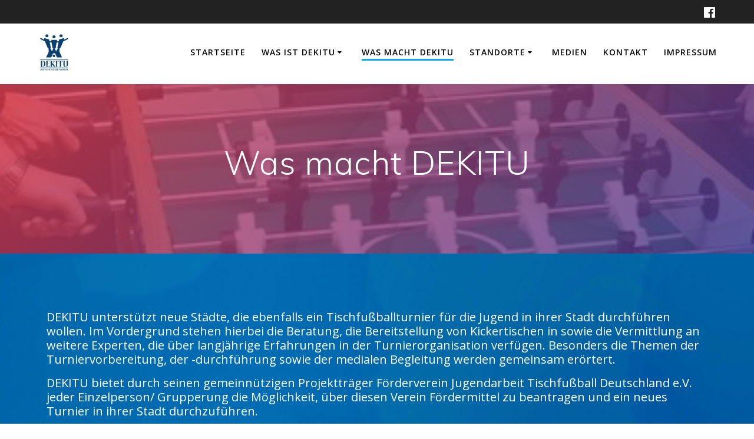

--- FILE ---
content_type: text/html; charset=UTF-8
request_url: https://dekitu.de/was-macht-dekitu/
body_size: 6900
content:
<!DOCTYPE html>
<html lang="de">
<head>
    <meta charset="UTF-8">
    <meta name="viewport" content="width=device-width, initial-scale=1">
    <link rel="profile" href="http://gmpg.org/xfn/11">

	    <script>
        (function (exports, d) {
            var _isReady = false,
                _event,
                _fns = [];

            function onReady(event) {
                d.removeEventListener("DOMContentLoaded", onReady);
                _isReady = true;
                _event = event;
                _fns.forEach(function (_fn) {
                    var fn = _fn[0],
                        context = _fn[1];
                    fn.call(context || exports, window.jQuery);
                });
            }

            function onReadyIe(event) {
                if (d.readyState === "complete") {
                    d.detachEvent("onreadystatechange", onReadyIe);
                    _isReady = true;
                    _event = event;
                    _fns.forEach(function (_fn) {
                        var fn = _fn[0],
                            context = _fn[1];
                        fn.call(context || exports, event);
                    });
                }
            }

            d.addEventListener && d.addEventListener("DOMContentLoaded", onReady) ||
            d.attachEvent && d.attachEvent("onreadystatechange", onReadyIe);

            function domReady(fn, context) {
                if (_isReady) {
                    fn.call(context, _event);
                }

                _fns.push([fn, context]);
            }

            exports.mesmerizeDomReady = domReady;
        })(window, document);
    </script>
	<title>Was macht DEKITU &#8211; DEKITU</title>
<link rel='dns-prefetch' href='//fonts.googleapis.com' />
<link rel='dns-prefetch' href='//s.w.org' />
<link rel="alternate" type="application/rss+xml" title="DEKITU &raquo; Feed" href="https://dekitu.de/feed/" />
<link rel="alternate" type="application/rss+xml" title="DEKITU &raquo; Kommentar-Feed" href="https://dekitu.de/comments/feed/" />
		<script type="text/javascript">
			window._wpemojiSettings = {"baseUrl":"https:\/\/s.w.org\/images\/core\/emoji\/13.0.1\/72x72\/","ext":".png","svgUrl":"https:\/\/s.w.org\/images\/core\/emoji\/13.0.1\/svg\/","svgExt":".svg","source":{"concatemoji":"https:\/\/dekitu.de\/wp-includes\/js\/wp-emoji-release.min.js?ver=5.6.16"}};
			!function(e,a,t){var n,r,o,i=a.createElement("canvas"),p=i.getContext&&i.getContext("2d");function s(e,t){var a=String.fromCharCode;p.clearRect(0,0,i.width,i.height),p.fillText(a.apply(this,e),0,0);e=i.toDataURL();return p.clearRect(0,0,i.width,i.height),p.fillText(a.apply(this,t),0,0),e===i.toDataURL()}function c(e){var t=a.createElement("script");t.src=e,t.defer=t.type="text/javascript",a.getElementsByTagName("head")[0].appendChild(t)}for(o=Array("flag","emoji"),t.supports={everything:!0,everythingExceptFlag:!0},r=0;r<o.length;r++)t.supports[o[r]]=function(e){if(!p||!p.fillText)return!1;switch(p.textBaseline="top",p.font="600 32px Arial",e){case"flag":return s([127987,65039,8205,9895,65039],[127987,65039,8203,9895,65039])?!1:!s([55356,56826,55356,56819],[55356,56826,8203,55356,56819])&&!s([55356,57332,56128,56423,56128,56418,56128,56421,56128,56430,56128,56423,56128,56447],[55356,57332,8203,56128,56423,8203,56128,56418,8203,56128,56421,8203,56128,56430,8203,56128,56423,8203,56128,56447]);case"emoji":return!s([55357,56424,8205,55356,57212],[55357,56424,8203,55356,57212])}return!1}(o[r]),t.supports.everything=t.supports.everything&&t.supports[o[r]],"flag"!==o[r]&&(t.supports.everythingExceptFlag=t.supports.everythingExceptFlag&&t.supports[o[r]]);t.supports.everythingExceptFlag=t.supports.everythingExceptFlag&&!t.supports.flag,t.DOMReady=!1,t.readyCallback=function(){t.DOMReady=!0},t.supports.everything||(n=function(){t.readyCallback()},a.addEventListener?(a.addEventListener("DOMContentLoaded",n,!1),e.addEventListener("load",n,!1)):(e.attachEvent("onload",n),a.attachEvent("onreadystatechange",function(){"complete"===a.readyState&&t.readyCallback()})),(n=t.source||{}).concatemoji?c(n.concatemoji):n.wpemoji&&n.twemoji&&(c(n.twemoji),c(n.wpemoji)))}(window,document,window._wpemojiSettings);
		</script>
		<style type="text/css">
img.wp-smiley,
img.emoji {
	display: inline !important;
	border: none !important;
	box-shadow: none !important;
	height: 1em !important;
	width: 1em !important;
	margin: 0 .07em !important;
	vertical-align: -0.1em !important;
	background: none !important;
	padding: 0 !important;
}
</style>
	<link rel='stylesheet' id='wp-block-library-css'  href='https://dekitu.de/wp-includes/css/dist/block-library/style.min.css?ver=5.6.16' type='text/css' media='all' />
<link rel='stylesheet' id='mesmerize-style-css'  href='https://dekitu.de/wp-content/themes/mesmerize/style.min.css?ver=1.6.105' type='text/css' media='all' />
<style id='mesmerize-style-inline-css' type='text/css'>
img.logo.dark, img.custom-logo{width:auto;max-height:70px !important;}
/** cached kirki style */@media screen and (min-width: 768px){.header{background-position:center center;}}.header.color-overlay:after{filter:invert(0%) ;}.header-homepage .header-description-row{padding-top:10%;padding-bottom:10%;}.inner-header-description{padding-top:8%;padding-bottom:8%;}.mesmerize-front-page .navigation-bar.bordered{border-bottom-color:rgba(255,255,255,1);border-bottom-width:2px;border-bottom-style:solid;}.mesmerize-inner-page .navigation-bar.bordered{border-bottom-color:rgba(255, 255, 255, 0.5);border-bottom-width:1px;border-bottom-style:solid;}@media screen and (max-width:767px){.header-homepage .header-description-row{padding-top:10%;padding-bottom:10%;}}@media only screen and (min-width: 768px){.header-content .align-holder{width:79%!important;}.inner-header-description{text-align:center!important;}}
</style>
<link rel='stylesheet' id='mesmerize-style-bundle-css'  href='https://dekitu.de/wp-content/themes/mesmerize/assets/css/theme.bundle.min.css?ver=1.6.105' type='text/css' media='all' />
<link rel='stylesheet' id='mesmerize-fonts-css'  href="" data-href='https://fonts.googleapis.com/css?family=Open+Sans%3A300%2C400%2C600%2C700%7CMuli%3A300%2C300italic%2C400%2C400italic%2C600%2C600italic%2C700%2C700italic%2C900%2C900italic%7CPlayfair+Display%3A400%2C400italic%2C700%2C700italic&#038;subset=latin%2Clatin-ext&#038;display=swap' type='text/css' media='all' />
<script type='text/javascript' src='https://dekitu.de/wp-includes/js/jquery/jquery.min.js?ver=3.5.1' id='jquery-core-js'></script>
<script type='text/javascript' src='https://dekitu.de/wp-includes/js/jquery/jquery-migrate.min.js?ver=3.3.2' id='jquery-migrate-js'></script>
<script type='text/javascript' id='jquery-js-after'>
    
        (function () {
            function setHeaderTopSpacing() {

                setTimeout(function() {
                  var headerTop = document.querySelector('.header-top');
                  var headers = document.querySelectorAll('.header-wrapper .header,.header-wrapper .header-homepage');

                  for (var i = 0; i < headers.length; i++) {
                      var item = headers[i];
                      item.style.paddingTop = headerTop.getBoundingClientRect().height + "px";
                  }

                    var languageSwitcher = document.querySelector('.mesmerize-language-switcher');

                    if(languageSwitcher){
                        languageSwitcher.style.top = "calc( " +  headerTop.getBoundingClientRect().height + "px + 1rem)" ;
                    }
                    
                }, 100);

             
            }

            window.addEventListener('resize', setHeaderTopSpacing);
            window.mesmerizeSetHeaderTopSpacing = setHeaderTopSpacing
            mesmerizeDomReady(setHeaderTopSpacing);
        })();
    
    
</script>
<link rel="https://api.w.org/" href="https://dekitu.de/wp-json/" /><link rel="alternate" type="application/json" href="https://dekitu.de/wp-json/wp/v2/pages/28" /><link rel="EditURI" type="application/rsd+xml" title="RSD" href="https://dekitu.de/xmlrpc.php?rsd" />
<link rel="wlwmanifest" type="application/wlwmanifest+xml" href="https://dekitu.de/wp-includes/wlwmanifest.xml" /> 
<meta name="generator" content="WordPress 5.6.16" />
<link rel="canonical" href="https://dekitu.de/was-macht-dekitu/" />
<link rel='shortlink' href='https://dekitu.de/?p=28' />
<link rel="alternate" type="application/json+oembed" href="https://dekitu.de/wp-json/oembed/1.0/embed?url=https%3A%2F%2Fdekitu.de%2Fwas-macht-dekitu%2F" />
<link rel="alternate" type="text/xml+oembed" href="https://dekitu.de/wp-json/oembed/1.0/embed?url=https%3A%2F%2Fdekitu.de%2Fwas-macht-dekitu%2F&#038;format=xml" />
        <style data-name="header-gradient-overlay">
            .header .background-overlay {
                background: linear-gradient(142deg , rgba(244, 59, 71, 0.8) 0%, rgba(69, 58, 148, 0.8) 100%);
            }
        </style>
        <script type="text/javascript" data-name="async-styles">
        (function () {
            var links = document.querySelectorAll('link[data-href]');
            for (var i = 0; i < links.length; i++) {
                var item = links[i];
                item.href = item.getAttribute('data-href')
            }
        })();
    </script>
	<style type="text/css">.recentcomments a{display:inline !important;padding:0 !important;margin:0 !important;}</style><style type="text/css" id="custom-background-css">
body.custom-background { background-color: #1e73be; background-image: url("https://dekitu.de/wp-content/uploads/2019/11/background.jpg"); background-position: center center; background-size: auto; background-repeat: repeat; background-attachment: fixed; }
</style>
	<link rel="icon" href="https://dekitu.de/wp-content/uploads/2019/11/cropped-56927320_374383093175893_4530675693909966848_o-1-32x32.jpg" sizes="32x32" />
<link rel="icon" href="https://dekitu.de/wp-content/uploads/2019/11/cropped-56927320_374383093175893_4530675693909966848_o-1-192x192.jpg" sizes="192x192" />
<link rel="apple-touch-icon" href="https://dekitu.de/wp-content/uploads/2019/11/cropped-56927320_374383093175893_4530675693909966848_o-1-180x180.jpg" />
<meta name="msapplication-TileImage" content="https://dekitu.de/wp-content/uploads/2019/11/cropped-56927320_374383093175893_4530675693909966848_o-1-270x270.jpg" />
		<style type="text/css" id="wp-custom-css">
			body{
	
	color: #fff;
}

h1, h2, h3, h4, h5 {
	color: #fff;
}
		</style>
		    <style id="page-content-custom-styles">
            </style>
            <style data-name="header-shapes">
            .header.color-overlay:after {background:url(https://dekitu.de/wp-content/themes/mesmerize/assets/images/header-shapes/circles.png) center center/ cover no-repeat}        </style>
            <style data-name="background-content-colors">
        .mesmerize-inner-page .page-content,
        .mesmerize-inner-page .content,
        .mesmerize-front-page.mesmerize-content-padding .page-content {
            background-color: transparent;
        }
    </style>
    </head>

<body class="page-template-default page page-id-28 custom-background wp-custom-logo mesmerize-inner-page">
    <style>
        .screen-reader-text[href="#page-content"]:focus {
            background-color: #f1f1f1;
            border-radius: 3px;
            box-shadow: 0 0 2px 2px rgba(0, 0, 0, 0.6);
            clip: auto !important;
            clip-path: none;
            color: #21759b;

        }
    </style>
    <a class="skip-link screen-reader-text" href="#page-content">Zum Inhalt springen</a>
	
<div  id="page-top" class="header-top">
	        <div class="header-top-bar ">
            <div class="">
                <div class="header-top-bar-inner row middle-xs start-xs ">
                        <div class="header-top-bar-area  col-xs area-left">
            </div>
                            <div class="header-top-bar-area  col-xs-fit area-right">
            <div data-type="group"  data-dynamic-mod="true" class="top-bar-social-icons">
                      <a target="_blank"  class="social-icon" href="https://www.facebook.com/deutsche.kickerturniere.de/">
                  <i class="fa fa-facebook-official"></i>
              </a>
              
    </div>

        </div>
                    </div>
            </div>
        </div>
        	<div class="navigation-bar coloured-nav bordered"  data-sticky='0'  data-sticky-mobile='1'  data-sticky-to='top' >
    <div class="navigation-wrapper ">
    	<div class="row basis-auto">
	        <div class="logo_col col-xs col-sm-fit">
	            <a href="https://dekitu.de/" class="custom-logo-link" data-type="group"  data-dynamic-mod="true" rel="home"><img width="712" height="860" src="https://dekitu.de/wp-content/uploads/2019/11/cropped-56927320_374383093175893_4530675693909966848_o.jpg" class="custom-logo" alt="DEKITU" srcset="https://dekitu.de/wp-content/uploads/2019/11/cropped-56927320_374383093175893_4530675693909966848_o.jpg 712w, https://dekitu.de/wp-content/uploads/2019/11/cropped-56927320_374383093175893_4530675693909966848_o-248x300.jpg 248w" sizes="(max-width: 712px) 100vw, 712px" /></a>	        </div>
	        <div class="main_menu_col col-xs">
	            <div id="mainmenu_container" class="active-line-bottom main-menu dropdown-menu row"><ul id="main_menu" class="active-line-bottom main-menu dropdown-menu" ><li class="page_item page-item-85"><a href="https://dekitu.de/">Startseite</a></li><li class="page_item page-item-24 page_item_has_children"><a href="https://dekitu.de/was-ist-dekitu/">Was ist DEKITU</a><ul class='children'><li class="page_item page-item-432"><a href="https://dekitu.de/was-ist-dekitu/entstehung/">Entstehung</a></li></ul></li><li class="page_item page-item-28 current_page_item"><a href="https://dekitu.de/was-macht-dekitu/" aria-current="page">Was macht DEKITU</a></li><li class="page_item page-item-375 page_item_has_children"><a href="https://dekitu.de/standorte/">Standorte</a><ul class='children'><li class="page_item page-item-401"><a href="https://dekitu.de/standorte/hamburg/">Hamburg</a></li><li class="page_item page-item-308"><a href="https://dekitu.de/standorte/norderstedt/">Norderstedt</a></li><li class="page_item page-item-344"><a href="https://dekitu.de/standorte/nuernberg/">Nürnberg</a></li></ul></li><li class="page_item page-item-540"><a href="https://dekitu.de/medien/">Medien</a></li><li class="page_item page-item-40"><a href="https://dekitu.de/kontakt/">Kontakt</a></li><li class="page_item page-item-32"><a href="https://dekitu.de/impressum/">Impressum</a></li></ul></div>    <a href="#" data-component="offcanvas" data-target="#offcanvas-wrapper" data-direction="right" data-width="300px" data-push="false">
        <div class="bubble"></div>
        <i class="fa fa-bars"></i>
    </a>
    <div id="offcanvas-wrapper" class="hide force-hide  offcanvas-right">
        <div class="offcanvas-top">
            <div class="logo-holder">
                <a href="https://dekitu.de/" class="custom-logo-link" data-type="group"  data-dynamic-mod="true" rel="home"><img width="712" height="860" src="https://dekitu.de/wp-content/uploads/2019/11/cropped-56927320_374383093175893_4530675693909966848_o.jpg" class="custom-logo" alt="DEKITU" srcset="https://dekitu.de/wp-content/uploads/2019/11/cropped-56927320_374383093175893_4530675693909966848_o.jpg 712w, https://dekitu.de/wp-content/uploads/2019/11/cropped-56927320_374383093175893_4530675693909966848_o-248x300.jpg 248w" sizes="(max-width: 712px) 100vw, 712px" /></a>            </div>
        </div>
        <div id="offcanvas_menu" class="offcanvas_menu"><ul id="offcanvas_menu" class="offcanvas_menu"><li class="page_item page-item-85"><a href="https://dekitu.de/">Startseite</a></li><li class="page_item page-item-24 page_item_has_children"><a href="https://dekitu.de/was-ist-dekitu/">Was ist DEKITU</a><ul class='children'><li class="page_item page-item-432"><a href="https://dekitu.de/was-ist-dekitu/entstehung/">Entstehung</a></li></ul></li><li class="page_item page-item-28 current_page_item"><a href="https://dekitu.de/was-macht-dekitu/" aria-current="page">Was macht DEKITU</a></li><li class="page_item page-item-375 page_item_has_children"><a href="https://dekitu.de/standorte/">Standorte</a><ul class='children'><li class="page_item page-item-401"><a href="https://dekitu.de/standorte/hamburg/">Hamburg</a></li><li class="page_item page-item-308"><a href="https://dekitu.de/standorte/norderstedt/">Norderstedt</a></li><li class="page_item page-item-344"><a href="https://dekitu.de/standorte/nuernberg/">Nürnberg</a></li></ul></li><li class="page_item page-item-540"><a href="https://dekitu.de/medien/">Medien</a></li><li class="page_item page-item-40"><a href="https://dekitu.de/kontakt/">Kontakt</a></li><li class="page_item page-item-32"><a href="https://dekitu.de/impressum/">Impressum</a></li></ul></div>
            </div>
    	        </div>
	    </div>
    </div>
</div>
</div>

<div id="page" class="site">
    <div class="header-wrapper">
        <div  class='header  color-overlay  custom-mobile-image' style='; background-image:url(&quot;https://dekitu.de/wp-content/uploads/2019/11/cropped-dekitu-background.jpg&quot;); background-color:#6a73da' data-parallax-depth='20'>
            <div class="background-overlay"></div>								    <div class="inner-header-description gridContainer">
        <div class="row header-description-row">
    <div class="col-xs col-xs-12">
        <h1 class="hero-title">
            Was macht DEKITU        </h1>
                    <p class="header-subtitle"></p>
            </div>
        </div>
    </div>
        <script>
		if (window.mesmerizeSetHeaderTopSpacing) {
			window.mesmerizeSetHeaderTopSpacing();
		}
    </script>
                        </div>
    </div>

    <div id='page-content' class="page-content">
        <div class="gridContainer content">
            <div id="post-28" class="post-28 page type-page status-publish hentry">
  <div>
   
<p class="has-medium-font-size">DEKITU unterstützt neue Städte, die ebenfalls ein Tischfußballturnier für die Jugend in ihrer Stadt durchführen wollen. Im Vordergrund stehen hierbei die Beratung, die Bereitstellung von Kickertischen in sowie die Vermittlung an weitere Experten, die über langjährige Erfahrungen in der Turnierorganisation verfügen. Besonders die Themen der Turniervorbereitung, der -durchführung sowie der medialen Begleitung werden gemeinsam erörtert. </p>



<p></p>



<p class="has-medium-font-size">DEKITU bietet durch seinen gemeinnützigen Projektträger Förderverein Jugendarbeit Tischfußball Deutschland e.V. jeder Einzelperson/ Grupperung die Möglichkeit, über diesen Verein Fördermittel zu beantragen und ein neues Turnier in ihrer Stadt durchzuführen. </p>



<p class="has-medium-font-size">Für bereits vorhandene Tischfußball- oder Sportvereine bietet DEKITU die Möglichkeit, ein Teil eines bundesweit aktiven Projektes zu sein. DEKITU beantragt Fördermittel und investiert diese zum einen in die Durchführung von Turnieren und für die Anschaffung von Kickertischen. Diese Kickertische werden vorrangig am Projekt beteiligte Städte vergeben.</p>



<div style="height:31px" aria-hidden="true" class="wp-block-spacer"></div>



<div class="wp-block-image"><figure class="aligncenter"><img loading="lazy" width="1024" height="588" src="https://dekitu.de/wp-content/uploads/2020/02/rhRDHDRB-1024x588.jpg" alt="" class="wp-image-131" srcset="https://dekitu.de/wp-content/uploads/2020/02/rhRDHDRB-1024x588.jpg 1024w, https://dekitu.de/wp-content/uploads/2020/02/rhRDHDRB-300x172.jpg 300w, https://dekitu.de/wp-content/uploads/2020/02/rhRDHDRB-768x441.jpg 768w, https://dekitu.de/wp-content/uploads/2020/02/rhRDHDRB-1882x1080.jpg 1882w" sizes="(max-width: 1024px) 100vw, 1024px" /></figure></div>
  </div>
    </div>
        </div>
    </div>

<div  class='footer footer-contact-boxes'>
    <div  class='footer-content'>
        <div class="gridContainer">
            <div class="row text-center">
                <div class="col-sm-3">
                        <div data-type="group"  data-dynamic-mod="true">
        <i class="big-icon fa fa-hand-peace-o"></i>
        <p>
            FJTD - Förderverein Jugendarbeit Tischfußball Deutschland e.V.        </p>
    </div>
                    </div>
                <div class="col-sm-3">
                        <div data-type="group"  data-dynamic-mod="true">
        <i class="big-icon fa fa-envelope-o"></i>
        <p>
            info@dekitu.de

        </p>
    </div>
                    </div>
                <div class="col-sm-3">
                        <div data-type="group"  data-dynamic-mod="true">
        <i class="big-icon fa fa-phone"></i>
        <p>
            040 790 281 09

        </p>
    </div>
                    </div>
                <div class="col-sm-3 footer-bg-accent">
                    <div>
                            <div data-type="group"  data-dynamic-mod="true" class="footer-social-icons">
                      <a target="_blank"  class="social-icon" href="https://www.facebook.com/deutsche.kickerturniere.de/">
                  <i class="fa fa-facebook-official"></i>
              </a>
              
    </div>

                        </div>
                    <p  class="copyright">&copy;&nbsp;&nbsp;2026&nbsp;DEKITU.&nbsp;WordPress mit dem <a rel="nofollow" target="_blank" href="https://extendthemes.com/go/built-with-mesmerize/" class="mesmerize-theme-link">Mesmerize-Theme</a></p>                </div>
            </div>
        </div>
    </div>
</div>
	</div>
<script type='text/javascript'  defer="defer" src='https://dekitu.de/wp-includes/js/imagesloaded.min.js?ver=4.1.4' id='imagesloaded-js'></script>
<script type='text/javascript'  defer="defer" src='https://dekitu.de/wp-includes/js/masonry.min.js?ver=4.2.2' id='masonry-js'></script>
<script type='text/javascript'  defer="defer" src='https://dekitu.de/wp-content/themes/mesmerize/assets/js/theme.bundle.min.js?ver=1.6.105' id='mesmerize-theme-js'></script>
<script type='text/javascript'  defer="defer" src='https://dekitu.de/wp-includes/js/wp-embed.min.js?ver=5.6.16' id='wp-embed-js'></script>
    <script>
        /(trident|msie)/i.test(navigator.userAgent) && document.getElementById && window.addEventListener && window.addEventListener("hashchange", function () {
            var t, e = location.hash.substring(1);
            /^[A-z0-9_-]+$/.test(e) && (t = document.getElementById(e)) && (/^(?:a|select|input|button|textarea)$/i.test(t.tagName) || (t.tabIndex = -1), t.focus())
        }, !1);
    </script>
	</body>
</html>
